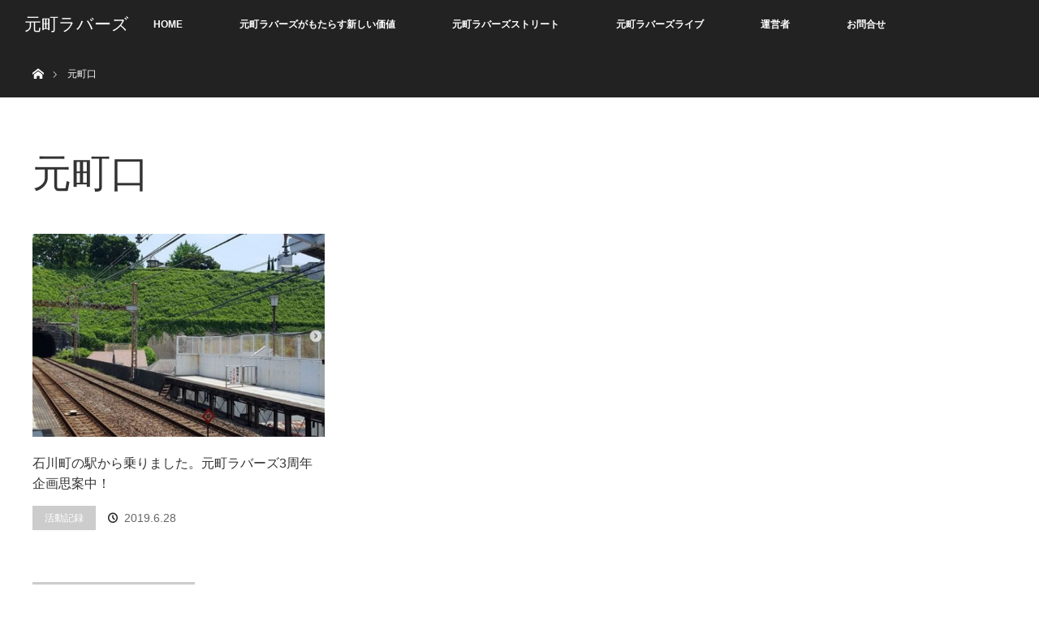

--- FILE ---
content_type: text/html; charset=UTF-8
request_url: https://motomachilovers.club/tag/%E5%85%83%E7%94%BA%E5%8F%A3/
body_size: 5025
content:
<!DOCTYPE html>
<html class="pc" lang="ja">
<head>
<meta charset="UTF-8">
<!--[if IE]><meta http-equiv="X-UA-Compatible" content="IE=edge"><![endif]-->
<meta name="viewport" content="width=device-width">
<title>元町口 | 元町ラバーズ</title>
<meta name="description" content="横浜元町を中心に商店街のお店や街の風景をクローズアップ。">
<link rel="pingback" href="https://motomachilovers.club/xmlrpc.php">

<!-- All in One SEO Pack 2.3.2.3 by Michael Torbert of Semper Fi Web Design[210,228] -->
<meta name="keywords" itemprop="keywords" content="3周年,イタリア山庭園,元町,元町ラバーズは,元町ラバーズは3周年,元町口,外交官の,外交官の家,石川町駅" />

<link rel="canonical" href="https://motomachilovers.club/tag/%e5%85%83%e7%94%ba%e5%8f%a3/" />
<!-- /all in one seo pack -->
<link rel="alternate" type="application/rss+xml" title="元町ラバーズ &raquo; フィード" href="https://motomachilovers.club/feed/" />
<link rel="alternate" type="application/rss+xml" title="元町ラバーズ &raquo; コメントフィード" href="https://motomachilovers.club/comments/feed/" />
<link rel="alternate" type="application/rss+xml" title="元町ラバーズ &raquo; 元町口 タグのフィード" href="https://motomachilovers.club/tag/%e5%85%83%e7%94%ba%e5%8f%a3/feed/" />
		<script type="text/javascript">
			window._wpemojiSettings = {"baseUrl":"https:\/\/s.w.org\/images\/core\/emoji\/72x72\/","ext":".png","source":{"concatemoji":"https:\/\/motomachilovers.club\/wp-includes\/js\/wp-emoji-release.min.js?ver=4.4.33"}};
			!function(e,n,t){var a;function i(e){var t=n.createElement("canvas"),a=t.getContext&&t.getContext("2d"),i=String.fromCharCode;return!(!a||!a.fillText)&&(a.textBaseline="top",a.font="600 32px Arial","flag"===e?(a.fillText(i(55356,56806,55356,56826),0,0),3e3<t.toDataURL().length):"diversity"===e?(a.fillText(i(55356,57221),0,0),t=a.getImageData(16,16,1,1).data,a.fillText(i(55356,57221,55356,57343),0,0),(t=a.getImageData(16,16,1,1).data)[0],t[1],t[2],t[3],!0):("simple"===e?a.fillText(i(55357,56835),0,0):a.fillText(i(55356,57135),0,0),0!==a.getImageData(16,16,1,1).data[0]))}function o(e){var t=n.createElement("script");t.src=e,t.type="text/javascript",n.getElementsByTagName("head")[0].appendChild(t)}t.supports={simple:i("simple"),flag:i("flag"),unicode8:i("unicode8"),diversity:i("diversity")},t.DOMReady=!1,t.readyCallback=function(){t.DOMReady=!0},t.supports.simple&&t.supports.flag&&t.supports.unicode8&&t.supports.diversity||(a=function(){t.readyCallback()},n.addEventListener?(n.addEventListener("DOMContentLoaded",a,!1),e.addEventListener("load",a,!1)):(e.attachEvent("onload",a),n.attachEvent("onreadystatechange",function(){"complete"===n.readyState&&t.readyCallback()})),(a=t.source||{}).concatemoji?o(a.concatemoji):a.wpemoji&&a.twemoji&&(o(a.twemoji),o(a.wpemoji)))}(window,document,window._wpemojiSettings);
		</script>
		<style type="text/css">
img.wp-smiley,
img.emoji {
	display: inline !important;
	border: none !important;
	box-shadow: none !important;
	height: 1em !important;
	width: 1em !important;
	margin: 0 .07em !important;
	vertical-align: -0.1em !important;
	background: none !important;
	padding: 0 !important;
}
</style>
<link rel='stylesheet' id='style-css'  href='https://motomachilovers.club/wp-content/themes/orion_tcd037/style.css?ver=3.0' type='text/css' media='all' />
<link rel='stylesheet' id='contact-form-7-css'  href='https://motomachilovers.club/wp-content/plugins/contact-form-7/includes/css/styles.css?ver=4.4' type='text/css' media='all' />
<script type='text/javascript' src='https://motomachilovers.club/wp-includes/js/jquery/jquery.js?ver=1.11.3'></script>
<script type='text/javascript' src='https://motomachilovers.club/wp-includes/js/jquery/jquery-migrate.min.js?ver=1.2.1'></script>
<link rel='https://api.w.org/' href='https://motomachilovers.club/wp-json/' />

<script src="https://motomachilovers.club/wp-content/themes/orion_tcd037/js/jquery.easing.1.3.js?ver=3.0"></script>
<script src="https://motomachilovers.club/wp-content/themes/orion_tcd037/js/jscript.js?ver=3.0"></script>


<link rel="stylesheet" media="screen and (max-width:770px)" href="https://motomachilovers.club/wp-content/themes/orion_tcd037/footer-bar/footer-bar.css?ver=3.0">
<script src="https://motomachilovers.club/wp-content/themes/orion_tcd037/js/comment.js?ver=3.0"></script>

<link rel="stylesheet" media="screen and (max-width:770px)" href="https://motomachilovers.club/wp-content/themes/orion_tcd037/responsive.css?ver=3.0">

<style type="text/css">
body, input, textarea { font-family: Verdana, "ヒラギノ角ゴ ProN W3", "Hiragino Kaku Gothic ProN", "メイリオ", Meiryo, sans-serif; }
.rich_font { font-family: "Times New Roman" , "游明朝" , "Yu Mincho" , "游明朝体" , "YuMincho" , "ヒラギノ明朝 Pro W3" , "Hiragino Mincho Pro" , "HiraMinProN-W3" , "HGS明朝E" , "ＭＳ Ｐ明朝" , "MS PMincho" , serif; font-weight:400; }

body { font-size:15px; }

.pc #header .logo { font-size:21px; }
.mobile #header .logo { font-size:18px; }
#header_logo_index .logo { font-size:40px; }
#footer_logo_index .logo { font-size:40px; }
#header_logo_index .desc { font-size:12px; }
#footer_logo .desc { font-size:12px; }
.pc #index_content1 .index_content_header .headline { font-size:40px; }
.pc #index_content1 .index_content_header .desc { font-size:15px; }
.pc #index_content2 .index_content_header .headline { font-size:30px; }
.pc #index_content2 .index_content_header .desc { font-size:15px; }
.pc #index_dis .index_content_header .headline { font-size:40px; }
.pc #index_dis .index_content_header .desc { font-size:15px; }

.pc #index_dis .index_content_header3 .headline { font-size:40px; }
.pc #index_dis .index_content_header3 .desc { font-size:15px; }


.pc #header, #bread_crumb, .pc #global_menu ul ul a, #index_dis_slider .link, #previous_next_post .label, #related_post .headline span, #comment_headline span, .side_headline span, .widget_search #search-btn input, .widget_search #searchsubmit, .side_widget.google_search #searchsubmit, .page_navi span.current
 { background-color:#222222; }

.footer_menu li.no_link a { color:#222222; }

.post_content a{ color:#2D8696; }
a:hover, #comment_header ul li a:hover, .pc #global_menu > ul > li.active > a, .pc #global_menu li.current-menu-item > a, .pc #global_menu > ul > li > a:hover, #header_logo .logo a:hover, #bread_crumb li.home a:hover:before, #bread_crumb li a:hover
 { color:#2D8696; }

#global_menu ul ul a:hover, #return_top a:hover, .next_page_link a:hover, .page_navi a:hover, .collapse_category_list li a:hover .count, .index_box_list .link:hover, .index_content_header2 .link a:hover, #index_blog_list li .category a:hover, .slick-arrow:hover, #index_dis_slider .link:hover, #header_logo_index .link:hover,
 #previous_next_page a:hover, .page_navi p.back a:hover, #post_meta_top .category a:hover, .collapse_category_list li a:hover .count, .mobile #global_menu li a:hover,
   #wp-calendar td a:hover, #wp-calendar #prev a:hover, #wp-calendar #next a:hover, .widget_search #search-btn input:hover, .widget_search #searchsubmit:hover, .side_widget.google_search #searchsubmit:hover,
    #submit_comment:hover, #comment_header ul li a:hover, #comment_header ul li.comment_switch_active a, #comment_header #comment_closed p, #post_pagination a:hover, #post_pagination p, a.menu_button:hover, .mobile .footer_menu a:hover, .mobile #footer_menu_bottom li a:hover, .post_content .bt_orion:hover
     { background-color:#2D8696; }

#comment_textarea textarea:focus, #guest_info input:focus, #comment_header ul li a:hover, #comment_header ul li.comment_switch_active a, #comment_header #comment_closed p
 { border-color:#2D8696; }

#comment_header ul li.comment_switch_active a:after, #comment_header #comment_closed p:after
 { border-color:#2D8696 transparent transparent transparent; }

.collapse_category_list li a:before
 { border-color: transparent transparent transparent #2D8696; }






</style>


<script type="text/javascript">
jQuery(document).ready(function($) {

  $("a").bind("focus",function(){if(this.blur)this.blur();});
  $("a.target_blank").attr("target","_blank");

  $('#return_top a, #header_logo_index a').click(function() {
    var myHref= $(this).attr("href");
          var myPos = $(myHref).offset().top;
        $("html,body").animate({scrollTop : myPos}, 1000, 'easeOutExpo');
    return false;
  });

  $(window).load(function() {
   $('#header_image .title').delay(1000).fadeIn(3000);
  });


});
</script>


<!-- Global site tag (gtag.js) - Google Analytics -->
<script async src="https://www.googletagmanager.com/gtag/js?id=UA-82827863-1"></script>
<script>
  window.dataLayer = window.dataLayer || [];
  function gtag(){dataLayer.push(arguments);}
  gtag('js', new Date());

  gtag('config', 'UA-82827863-1');
</script>

</head>
<body id="body" class="archive tag tag-65">


 <div id="top">

  <div id="header">
   <div id="header_inner">
    <div id="header_logo">
     <div id="logo_text">
 <h1 class="logo rich_font"><a href="https://motomachilovers.club/">元町ラバーズ</a></h1>
</div>
    </div>
        <a href="#" class="menu_button"><span>menu</span></a>
    <div id="global_menu">
     <ul id="menu-gmenu" class="menu"><li id="menu-item-5" class="menu-item menu-item-type-custom menu-item-object-custom menu-item-home menu-item-5"><a href="http://motomachilovers.club/">HOME</a></li>
<li id="menu-item-720" class="menu-item menu-item-type-post_type menu-item-object-page menu-item-720"><a href="https://motomachilovers.club/%e5%85%83%e7%94%ba%e3%83%a9%e3%83%90%ef%bc%be-%e3%82%ba%e3%81%8c%e3%82%82%e3%81%9f%e3%82%89%e3%81%99%e4%be%a1%e5%80%a4/">元町ラバーズがもたらす新しい価値</a></li>
<li id="menu-item-367" class="menu-item menu-item-type-custom menu-item-object-custom menu-item-367"><a href="https://motomachilovers.club/street/">元町ラバーズストリート</a></li>
<li id="menu-item-368" class="menu-item menu-item-type-custom menu-item-object-custom menu-item-368"><a href="https://motomachilovers.club/live/">元町ラバーズライブ</a></li>
<li id="menu-item-700" class="menu-item menu-item-type-post_type menu-item-object-page menu-item-700"><a href="https://motomachilovers.club/%e9%81%8b%e5%96%b6%e8%80%85/">運営者</a></li>
<li id="menu-item-719" class="menu-item menu-item-type-post_type menu-item-object-page menu-item-719"><a href="https://motomachilovers.club/%e3%81%8a%e5%95%8f%e5%90%88%e3%81%9b/">お問合せ</a></li>
</ul>    </div>
       </div><!-- END #header_inner -->
  </div><!-- END #header -->

  
 </div><!-- END #top -->

 <div id="main_contents" class="clearfix">


<div id="bread_crumb">

<ul class="clearfix">
 <li itemscope="itemscope" itemtype="http://data-vocabulary.org/Breadcrumb" class="home"><a itemprop="url" href="https://motomachilovers.club/"><span itemprop="title" >ホーム</span></a></li>

 <li class="last">元町口</li>

</ul>
</div>

<div id="main_col">

 <div id="archive_header">

  <h2 id="archive_headline" class="rich_font">元町口</h2>
 
 
 </div><!-- END #archive_header -->

  <ol class="clearfix" id="index_blog_list">
    <li class="clearfix">
   <a class="image" href="https://motomachilovers.club/2019/06/28/%e5%85%83%e7%94%ba%e3%83%a9%e3%83%90%e3%83%bc%e3%82%ba3%e5%91%a8%e5%b9%b4%e4%bc%81%e7%94%bb%e8%80%83%e3%81%88%e4%b8%ad%ef%bc%81/" title="石川町の駅から乗りました。元町ラバーズ3周年企画思案中！"><img width="500" height="347" src="https://motomachilovers.club/wp-content/uploads/2019/06/1-3-500x347.jpg" class="attachment-size2 size-size2 wp-post-image" alt="1" /></a>
   <a class="title" href="https://motomachilovers.club/2019/06/28/%e5%85%83%e7%94%ba%e3%83%a9%e3%83%90%e3%83%bc%e3%82%ba3%e5%91%a8%e5%b9%b4%e4%bc%81%e7%94%bb%e8%80%83%e3%81%88%e4%b8%ad%ef%bc%81/">石川町の駅から乗りました。元町ラバーズ3周年企画思案中！</a>
   <ul class="meta clearfix">
    <li class="category"><a href="https://motomachilovers.club/category/%e6%b4%bb%e5%8b%95%e8%a8%98%e9%8c%b2/">活動記録</a>
</li>    <li class="date"><time class="entry-date updated" datetime="2019-06-28T01:29:05+00:00">2019.6.28</time></li>   </ul>
  </li>
   </ol><!-- END .post_list -->
 
 <div class="page_navi clearfix">
<p class="back"><a href="https://motomachilovers.club/">トップページに戻る</a></p>
</div>

</div><!-- END #main_col -->


 </div><!-- END #main_contents -->

<div id="footer_wrapper">
 <div id="footer_top">
  <div id="footer_top_inner">

   <!-- footer logo -->
      <div id="footer_logo">
    <div class="logo_area">
 <p class="logo"><a href="https://motomachilovers.club/" title="元町ラバーズ"><img src="https://motomachilovers.club/wp-content/uploads/2018/09/logo-2.png?1768759789" alt="元町ラバーズ" title="元町ラバーズ" /></a></p>
</div>
   </div>

<p>当サイトの内容、テキスト、画像等の無断転載・無断使用を固く禁じます。</p>
   
   <!-- footer menu -->
   
  </div><!-- END #footer_top_inner -->
 </div><!-- END #footer_top -->

 <div id="footer_bottom">
  <div id="footer_bottom_inner" class="clearfix">

   <!-- footer logo -->
   
   <!-- social button -->
      <ul class="clearfix" id="footer_social_link">
                                <li class="rss"><a class="target_blank" href="https://motomachilovers.club/feed/">RSS</a></li>
       </ul>
   
   <!-- footer bottom menu -->
      <div id="footer_menu_bottom" class="clearfix">
    <ul id="menu-%e3%83%95%e3%83%83%e3%82%bf%e3%83%bc%e3%83%a1%e3%83%8b%e3%83%a5%e3%83%bc" class="menu"><li id="menu-item-717" class="menu-item menu-item-type-post_type menu-item-object-page menu-item-717"><a href="https://motomachilovers.club/%e9%81%8b%e5%96%b6%e8%80%85/">運営者</a></li>
<li id="menu-item-708" class="menu-item menu-item-type-post_type menu-item-object-page menu-item-708"><a href="https://motomachilovers.club/233-2/">個人情報保護ポリシーについて</a></li>
<li id="menu-item-718" class="menu-item menu-item-type-post_type menu-item-object-page menu-item-718"><a href="https://motomachilovers.club/%e5%85%8d%e8%b2%ac%e4%ba%8b%e9%a0%85/">免責事項</a></li>
</ul>   </div>
   
  </div><!-- END #footer_bottom_inner -->
 </div><!-- END #footer_bottom -->

 <p id="copyright">Copyright &copy;&nbsp; <a href="https://motomachilovers.club/">元町ラバーズ</a></p>

</div><!-- /footer_wrapper -->


 <div id="return_top">
    <a href="#body"><span>PAGE TOP</span></a>
   </div>


 
 
<script type='text/javascript' src='https://motomachilovers.club/wp-content/plugins/contact-form-7/includes/js/jquery.form.min.js?ver=3.51.0-2014.06.20'></script>
<script type='text/javascript'>
/* <![CDATA[ */
var _wpcf7 = {"loaderUrl":"https:\/\/motomachilovers.club\/wp-content\/plugins\/contact-form-7\/images\/ajax-loader.gif","recaptchaEmpty":"\u3042\u306a\u305f\u304c\u30ed\u30dc\u30c3\u30c8\u3067\u306f\u306a\u3044\u3053\u3068\u3092\u8a3c\u660e\u3057\u3066\u304f\u3060\u3055\u3044\u3002","sending":"\u9001\u4fe1\u4e2d ..."};
/* ]]> */
</script>
<script type='text/javascript' src='https://motomachilovers.club/wp-content/plugins/contact-form-7/includes/js/scripts.js?ver=4.4'></script>
<script type='text/javascript' src='https://motomachilovers.club/wp-includes/js/wp-embed.min.js?ver=4.4.33'></script>

</body>
</html>